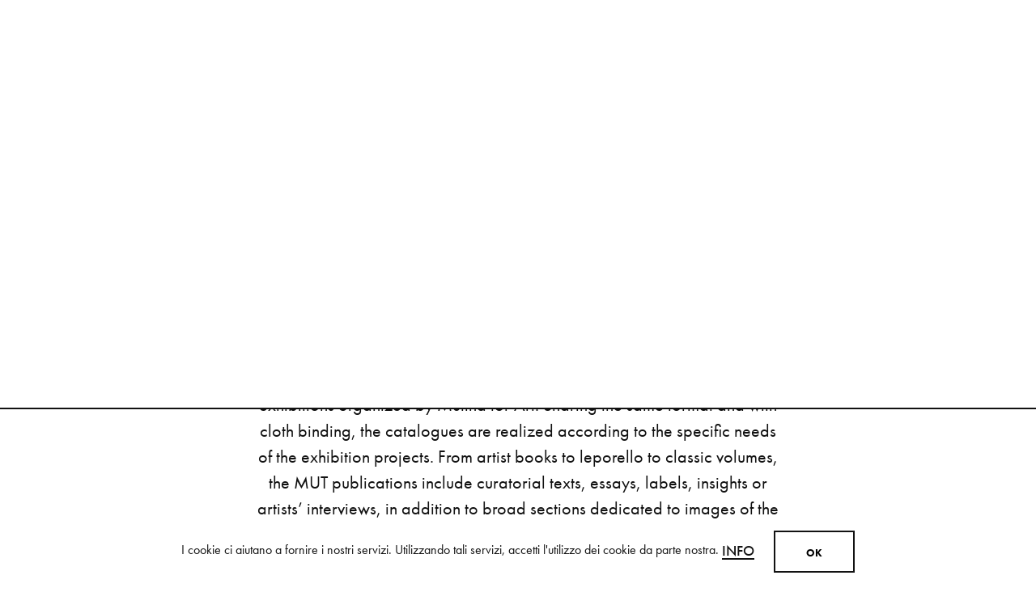

--- FILE ---
content_type: text/html; charset=utf-8
request_url: https://www.mutina.it/en/books
body_size: 16115
content:
<!DOCTYPE html><html xmlns="http://www.w3.org/1999/xhtml" lang="en" xml:lang="en" ng-app><head> <meta http-equiv="Content-Type" content="text/html; charset=utf-8" /> <meta http-equiv="X-UA-Compatible" content="IE=edge,chrome=1"> <title>Books | Online Shop | Mutina</title> <meta name="description" content="The Books section contains the publications that accompany the solo and group exhibitions realised by Mutina for Art."> <meta name="keywords" content=""> <meta name="robots" content="index,follow" /> <link rel="canonical" href="https://www.mutina.it/en/mutina-shop/books"> <link rel="alternate" href="https://www.mutina.it/en/mutina-shop/books" hreflang="en" /> <link rel="alternate" href="https://www.mutina.it/it/mutina-shop/books" hreflang="it" /> <meta property="og:locale" content="en_GB" /> <meta property="og:title" content="Books | Online Shop | Mutina" /> <meta property="og:description" content="The Books section contains the publications that accompany the solo and group exhibitions realised by Mutina for Art." /> <meta property="og:type" content="article" /> <meta property="og:url" content="https://www.mutina.it/en/mutina-shop/books" /> <meta name="viewport" content="width=device-width, initial-scale=1.0, maximum-scale=5.0, user-scalable=yes" /> <meta name="apple-mobile-web-app-title" content="Books | Online Shop | Mutina"> <meta name="apple-mobile-web-app-capable" content="yes"> <meta name="apple-mobile-web-app-status-bar-style" content="black-translucent"> <meta name="mobile-web-app-capable" content="yes"> <meta name="google-site-verification" content="KOkOsZeJ2pI-4-3kkE4fbdqwN8Qb-9Iy0CRyI4PVptY" /> <meta name="p:domain_verify" content="420e1553bbf68045af3a55a5707d384a"/> <link rel="preconnect" href="https://polyfill.io" /> <link rel='preconnect' href='https://www.googletagmanager.com' /> <link rel='preconnect' href='https://www.google-analytics.com' /><link rel="stylesheet" type="text/css" href="/min/css1717245498_2510161156495649.css" /> <link rel="shortcut icon" href="/favicon.ico" type="image/x-icon" /> <script> (function (d) {
var config = { kitId: 'tcl0ywe', scriptTimeout: 3000, async: true }, h = d.documentElement, t = setTimeout(function () { h.className = h.className.replace(/\bwf-loading\b/g, "") + " wf-inactive"; }, config.scriptTimeout), tk = d.createElement("script"), f = false, s = d.getElementsByTagName("script")[0], a; h.className += " wf-loading"; tk.src = 'https://use.typekit.net/' + config.kitId + '.js'; tk.async = true; tk.onload = tk.onreadystatechange = function () { a = this.readyState; if (f || a && a != "complete" && a != "loaded") return; f = true; clearTimeout(t); try { Typekit.load(config) } catch (e) { } }; s.parentNode.insertBefore(tk, s)
})(document); (function (w, d, s, l, i) { w[l] = w[l] || []; w[l].push({ 'gtm.start': new Date().getTime(), event: 'gtm.js' }); var f = d.getElementsByTagName(s)[0], j = d.createElement(s), dl = l != 'dataLayer' ? '&l=' + l : ''; j.async = true; j.src = 'https://www.googletagmanager.com/gtm.js?id=' + i + dl; f.parentNode.insertBefore(j, f);
})(window, document, 'script', 'dataLayer', 'GTM-K48VTT3');</script> <meta name="facebook-domain-verification" content="jr1fkpz9xpegvxbqz8epk69jyxl1tp" /></head><body> <noscript> <iframe src="https://www.googletagmanager.com/ns.html?id=GTM-K48VTT3"
height="0" width="0" style="display:none;visibility:hidden"></iframe> </noscript> <header class="header"> <div class="container--big"> <a class="nav__toggle"> <div class="nav__toggle-bg"></div> <svg class="nav__open"> <use xlink:href="#svg-open"></use> </svg> <svg class="nav__close"> <use xlink:href="#svg-close"></use> </svg> </a> <div class="header__logo"> <a href="/en/" data-transition="Mutina"> <img src="/assets/img/MUTINA_logo.svg" alt="mutina ceramics"> </a> </div> <div class="nav__reserved-area"> <button class="nav__login" aria-label="login" data-side-panel="login" data-url="/en/overview" data-islogged="0" data-splitting> <svg> <use xlink:href="#svg-reserved-area"></use> </svg> </button> </div> <div data-side-panel="samples" class="nav__counter" data-url="/en/basket"> <svg> <use xlink:href="#svg-bag"></use> </svg> <span data-shopcount></span> </div> <div class="header__wrapper"> <div class="header__search"> <form action="/en/site-search" method="get"> <input type="hidden" name="cat" value="generic" /> <input type="search" aria-label="Search" name="s" required placeholder="Search for anything" class="search-btn"> <svg class="header__search-btn"> <use xlink:href="#svg-search"></use> </svg> <a class="header__search-close"> <svg> <use xlink:href="#svg-close"></use> </svg> </a> </form> </div> <nav class="nav nav--secondary"> <ul> <li> <a href="#" class="primary-btn btn--split nav__parent" data-transition="Collections" data-splitting> Collections <svg> <use xlink:href="#svg-arrow-right"></use> </svg> </a> <div class="subnav"> <div class="container--big"> <a href="#" data-transition="Collections" class="subnav__mobile-back"> <svg> <use xlink:href="#svg-arrow-left"></use> </svg> <span>Collections</span> </a> <div class="subnav__wrapper subnav__wrapper subnav__wrapper--col-5"> <a href="/en/collection" class="secondary-btn" data-transition="Tiles"> <div class="subnav__item"> <div class="picture picture--animate loaded"> <img src="/media/immagini/6366_n_tiles.jpg" alt="Tiles"> </div> <div class="btn btn--inline-alt">Tiles</div> </div> </a> <a href="/en/wall-installations" class="secondary-btn" data-transition="Wall Installations"> <div class="subnav__item"> <div class="picture picture--animate loaded"> <img src="/media/immagini/6367_n_13712_t_Adagio_bianco_880_1.jpg" alt="Wall Installations"> </div> <div class="btn btn--inline-alt">Wall Installations</div> </div> </a> <a href="/en/3d-elements" class="secondary-btn" data-transition="Bricks"> <div class="subnav__item"> <div class="picture picture--animate loaded"> <img src="/media/immagini/6369_n_04112024_MUTINA_GROUPAGE_479_880.jpg" alt="Bricks"> </div> <div class="btn btn--inline-alt">Bricks</div> </div> </a> <a href="/en/accents/wood" class="secondary-btn" data-transition="Wood"> <div class="subnav__item"> <div class="picture picture--animate loaded"> <img src="/media/immagini/6368_n_04112024_MUTINA_RINGS_01_211_880.jpg" alt="Wood"> </div> <div class="btn btn--inline-alt">Wood</div> </div> </a> <a href="/en/accents/wood/accessories" class="secondary-btn" data-transition="Accessories"> <div class="subnav__item"> <div class="picture picture--animate loaded"> <img src="/media/immagini/6371_n_accessories.jpg" alt="Accessories"> </div> <div class="btn btn--inline-alt">Accessories</div> </div> </a> </div> </div> </div> </li> <li> <a href="/en/mutina-shop/editions" class="primary-btn btn--split " data-transition="EDITIONS" data-splitting> EDITIONS </a> </li> <li> <a href="#" class="primary-btn btn--split nav__parent" data-transition="Get inspired" data-splitting> Get inspired <svg> <use xlink:href="#svg-arrow-right"></use> </svg> </a> <div class="subnav"> <div class="container--big"> <a href="#" data-transition="Get inspired" class="subnav__mobile-back"> <svg> <use xlink:href="#svg-arrow-left"></use> </svg> <span>Get inspired</span> </a> <div class="subnav__wrapper subnav__wrapper subnav__wrapper--text"> <a href="/en/interiors" class="secondary-btn" data-transition="See all inspirations"> <div class="subnav__item"> <div class="picture picture--animate loaded"> <img src="/media/immagini/6372_n_interiors.jpg" alt="See all inspirations"> </div> <div class="box"> <h4 class="h4">Interiors</h4> <div class="text"> A design style to create original and distinctive interiors, by using all Mutina collections in a transversal way. </div> <div class="btn btn--inline-alt">See all inspirations</div> </div> </div> </a> <a href="/en/spaces" class="secondary-btn" data-transition="See all projects"> <div class="subnav__item"> <div class="picture picture--animate loaded"> <img src="/media/immagini/6373_n_in_use.jpg" alt="See all projects"> </div> <div class="box"> <h4 class="h4">In Use</h4> <div class="text"> A selection of public and private spaces, showrooms, hotels and dining: inspirational interiors with the use of Mutina collections as a common threads </div> <div class="btn btn--inline-alt">See all projects</div> </div> </div> </a> </div> </div> </div> </li> <li> <a href="/en/designers" class="primary-btn btn--split " data-transition="Designers" data-splitting> Designers </a> </li> <li> <a href="/en/journal" class="primary-btn btn--split " data-transition="JOURNAL" data-splitting> JOURNAL </a> </li> <li> <a href="/en/about-us" class="primary-btn btn--split " data-transition="ABOUT" data-splitting> ABOUT </a> </li> <li> <a href="/en/mutina-for-art" class="primary-btn btn--split " data-transition="MUTINA FOR ART" data-splitting> MUTINA FOR ART </a> </li> <li> <a href="/en/mutina-shop/shop" class="primary-btn btn--split " data-transition="SHOP" data-splitting> SHOP </a> </li> <li class="nav__icon"> <a href="/en/store-locator" class="nav__store-locator" data-transition="Store Locator"> <svg> <use xlink:href="#svg-store-locator"></use> </svg> <span>Store Locator</span> </a> </li> <li class="nav__mobile-hidden"> <button class="nav__search"> <svg> <use xlink:href="#svg-search"></use> </svg> </button> </li> <li class="nav__icon nav__icon--no-margin"> <a href="/en/lets-start-a-conversation" class="nav__contact" data-transition="Get In Touch"> <svg> <use xlink:href="#svg-phone"></use> </svg> <span>Get In Touch</span> </a> </li> <li class="nav__icon nav__icon--no-margin"> <button class="nav__login" aria-label="login" data-side-panel="login" data-url="/en/overview" data-islogged="0" data-splitting> <svg> <use xlink:href="#svg-reserved-area"></use> </svg> <span>Login</span> </button> </li> <li class="nav__samples"> <div data-side-panel="samples" data-url="/en/basket" class="nav__cart"> <svg> <use xlink:href="#svg-bag"></use> </svg> <span data-shopcount></span> </div> </li> <li class="nav__lang" data-lang> <a href="#">IT</a> <span>EN</span> </li> </ul> </nav> </div> </div> </header> <section class="anchors"> <div class="anchors__wrapper"></div> <div class="anchors__buttons"> <a href="/en/lets-start-a-conversation" class="anchors__button" data-transition="Get In Touch"> Get In Touch </a> <button class="anchors__button" data-samples=""> View all colors </button> </div> </section> <div class="page" data-barba="wrapper"> <div class="barba-container" data-barba="container"> <main class="main" data-current="TA" data-pagealturl="/it/mutina-shop/books"> <section class="cover cover--text-variant"> <div class="container--big"> <div class="box"> <h1 class="h1" data-splitting data-appear>Books</h1> <div class="text" data-appear> <p>The MUT Books section contains a selection of Mutina catalogues and some of the volumes dedicated to Mutina for Art exhibitions.</p> <p>The MUT publications are the books which accompany the solo and group exhibitions organized by Mutina for Art. Sharing the same format and with cloth binding, the catalogues are realized according to the specific needs of the exhibition projects. From artist books to leporello to classic volumes, the MUT publications include curatorial texts, essays, labels, insights or artists’ interviews, in addition to broad sections dedicated to images of the works, installation views and details.</p> <p><b>It is informed that orders received from December 18th to January 6th, 2025, will be processed starting from January 7th, 2025, due to the Christmas holidays.</b></p> </div> </div> </div></section><section class="filters filters--centered-search"> <div class="container--big"> <div class="filters__wrapper"> <ul class="toggle-search"> <li><a href="/en/mutina-shop/shop" onclick="dataLayer.push({ ecommerce: null }); try { dataLayer.push(typeof listObj !== 'undefined' ? listObj : null); } catch(e) {}" class="fast-transition ">Mutina Shop</a></li> <li><a href="/en/mutina-shop/tiles-samples" onclick="dataLayer.push({ ecommerce: null }); try { dataLayer.push(typeof listObj !== 'undefined' ? listObj : null); } catch(e) {}" class="fast-transition ">Tiles Samples</a></li> <li><a href="/en/mutina-shop/3d-elements-samples" onclick="dataLayer.push({ ecommerce: null }); try { dataLayer.push(typeof listObj !== 'undefined' ? listObj : null); } catch(e) {}" class="fast-transition ">Bricks Samples</a></li> <li><a href="/en/mutina-shop/wood-metal-shop" onclick="dataLayer.push({ ecommerce: null }); try { dataLayer.push(typeof listObj !== 'undefined' ? listObj : null); } catch(e) {}" class="fast-transition ">Wood &amp; Metal</a></li> <li><a href="/en/mutina-shop/wall-installations-shop" onclick="dataLayer.push({ ecommerce: null }); try { dataLayer.push(typeof listObj !== 'undefined' ? listObj : null); } catch(e) {}" class="fast-transition ">Wall Installations</a></li> <li><a href="/en/mutina-shop/paints-samples" onclick="dataLayer.push({ ecommerce: null }); try { dataLayer.push(typeof listObj !== 'undefined' ? listObj : null); } catch(e) {}" class="fast-transition ">Paints Samples</a></li> <li><a href="/en/mutina-shop/furniture" onclick="dataLayer.push({ ecommerce: null }); try { dataLayer.push(typeof listObj !== 'undefined' ? listObj : null); } catch(e) {}" class="fast-transition ">Furniture</a></li> <li><a href="/en/mutina-shop/books" onclick="dataLayer.push({ ecommerce: null }); try { dataLayer.push(typeof listObj !== 'undefined' ? listObj : null); } catch(e) {}" class="fast-transition active">Books</a></li> <li><a href="/en/mutina-shop" onclick="dataLayer.push({ ecommerce: null }); try { dataLayer.push(typeof listObj !== 'undefined' ? listObj : null); } catch(e) {}" class="fast-transition ">Gifts</a></li> </ul> </div> </div></section><section class="archive--grid"> <div class="container--big"> <div class="listing listing--grid-3"> <script data-products> function dataLayerSend(element) { //console.log(element.dataset.obj);
dataLayer.push({ ecommerce: null }); dataLayer.push(JSON.parse(element.dataset.obj)); } </script> <div class="listing-item"> <div class="sample-item"> <a href="/en/mutina-shop/books/mut-2" class="picture picture--animate picture--square" id="picture-item" onclick="dataLayerSend(this)" data-obj='{"event":"view_item","ecommerce":{"currency":"EUR","value":39.0,"items":{"item_id":9012,"item_name":"MUT 2","discount":0,"item_category":"Books","item_list_id":9012,"item_list_name":"MUT 2","price":39.0,"quantity":1}}}'> <div class="picture__container"> <img data-load="/media/immagini/7596_n_MUT2_Cover.jpg" alt="MUT 2"> </div> </a> <div class="box"> <h5 class="h5">Books</h5> <div class="info"> <div class="text">MUT 2</div> <div class="prize">€ 39</div> </div> <div class="cta"> <a href="/en/mutina-shop/books/mut-2" class="btn--inline-alt" data-transition="MUT 2">Discover more</a> <div class="btn--inline-alt" data-shopadd="9012" data-layer='{"event":"add_to_cart","ecommerce":{"currency":"EUR","value":39.0,"items":{"item_id":9012,"item_name":"MUT 2","discount":0,"item_category":"Books","item_list_id":9012,"item_list_name":"MUT 2","price":39.0,"quantity":1}}}'>Add to cart</div> </div> </div> </div> </div> <script data-products> function dataLayerSend(element) { //console.log(element.dataset.obj);
dataLayer.push({ ecommerce: null }); dataLayer.push(JSON.parse(element.dataset.obj)); } </script> <div class="listing-item"> <div class="sample-item"> <a href="/en/mutina-shop/books/mut-4" class="picture picture--animate picture--square" id="picture-item" onclick="dataLayerSend(this)" data-obj='{"event":"view_item","ecommerce":{"currency":"EUR","value":39.0,"items":{"item_id":9013,"item_name":"MUT 4","discount":0,"item_category":"Books","item_list_id":9013,"item_list_name":"MUT 4","price":39.0,"quantity":1}}}'> <div class="picture__container"> <img data-load="/media/immagini/7597_n_MUT4_Cover.jpg" alt="MUT 4"> </div> </a> <div class="box"> <h5 class="h5">Books</h5> <div class="info"> <div class="text">MUT 4</div> <div class="prize">€ 39</div> </div> <div class="cta"> <a href="/en/mutina-shop/books/mut-4" class="btn--inline-alt" data-transition="MUT 4">Discover more</a> <div class="btn--inline-alt" data-shopadd="9013" data-layer='{"event":"add_to_cart","ecommerce":{"currency":"EUR","value":39.0,"items":{"item_id":9013,"item_name":"MUT 4","discount":0,"item_category":"Books","item_list_id":9013,"item_list_name":"MUT 4","price":39.0,"quantity":1}}}'>Add to cart</div> </div> </div> </div> </div> <script data-products> function dataLayerSend(element) { //console.log(element.dataset.obj);
dataLayer.push({ ecommerce: null }); dataLayer.push(JSON.parse(element.dataset.obj)); } </script> <div class="listing-item"> <div class="sample-item"> <a href="/en/mutina-shop/books/mut-5" class="picture picture--animate picture--square" id="picture-item" onclick="dataLayerSend(this)" data-obj='{"event":"view_item","ecommerce":{"currency":"EUR","value":39.0,"items":{"item_id":9014,"item_name":"MUT 5","discount":0,"item_category":"Books","item_list_id":9014,"item_list_name":"MUT 5","price":39.0,"quantity":1}}}'> <div class="picture__container"> <img data-load="/media/immagini/7598_n_MUT5_Cover.jpg" alt="MUT 5"> </div> </a> <div class="box"> <h5 class="h5">Books</h5> <div class="info"> <div class="text">MUT 5</div> <div class="prize">€ 39</div> </div> <div class="cta"> <a href="/en/mutina-shop/books/mut-5" class="btn--inline-alt" data-transition="MUT 5">Discover more</a> <div class="btn--inline-alt" data-shopadd="9014" data-layer='{"event":"add_to_cart","ecommerce":{"currency":"EUR","value":39.0,"items":{"item_id":9014,"item_name":"MUT 5","discount":0,"item_category":"Books","item_list_id":9014,"item_list_name":"MUT 5","price":39.0,"quantity":1}}}'>Add to cart</div> </div> </div> </div> </div> <script data-products> function dataLayerSend(element) { //console.log(element.dataset.obj);
dataLayer.push({ ecommerce: null }); dataLayer.push(JSON.parse(element.dataset.obj)); } </script> <div class="listing-item"> <div class="sample-item"> <a href="/en/mutina-shop/books/mut-6" class="picture picture--animate picture--square" id="picture-item" onclick="dataLayerSend(this)" data-obj='{"event":"view_item","ecommerce":{"currency":"EUR","value":39.0,"items":{"item_id":9015,"item_name":"MUT 6","discount":0,"item_category":"Books","item_list_id":9015,"item_list_name":"MUT 6","price":39.0,"quantity":1}}}'> <div class="picture__container"> <img data-load="/media/immagini/7599_n_MUT6_HR.jpg" alt="MUT 6"> </div> </a> <div class="box"> <h5 class="h5">Books</h5> <div class="info"> <div class="text">MUT 6</div> <div class="prize">€ 39</div> </div> <div class="cta"> <a href="/en/mutina-shop/books/mut-6" class="btn--inline-alt" data-transition="MUT 6">Discover more</a> <div class="btn--inline-alt" data-shopadd="9015" data-layer='{"event":"add_to_cart","ecommerce":{"currency":"EUR","value":39.0,"items":{"item_id":9015,"item_name":"MUT 6","discount":0,"item_category":"Books","item_list_id":9015,"item_list_name":"MUT 6","price":39.0,"quantity":1}}}'>Add to cart</div> </div> </div> </div> </div> <script data-products> function dataLayerSend(element) { //console.log(element.dataset.obj);
dataLayer.push({ ecommerce: null }); dataLayer.push(JSON.parse(element.dataset.obj)); } </script> <div class="listing-item"> <div class="sample-item"> <a href="/en/mutina-shop/books/mut-7" class="picture picture--animate picture--square" id="picture-item" onclick="dataLayerSend(this)" data-obj='{"event":"view_item","ecommerce":{"currency":"EUR","value":39.0,"items":{"item_id":10196,"item_name":"MUT 7","discount":0,"item_category":"Books","item_list_id":10196,"item_list_name":"MUT 7","price":39.0,"quantity":1}}}'> <div class="picture__container"> <img data-load="/media/immagini/8894_n_bouroullec_book_004_Copertina.jpg" alt="MUT 7"> </div> </a> <div class="box"> <h5 class="h5">Books</h5> <div class="info"> <div class="text">MUT 7</div> <div class="prize">€ 39</div> </div> <div class="cta"> <a href="/en/mutina-shop/books/mut-7" class="btn--inline-alt" data-transition="MUT 7">Discover more</a> <div class="product--sold-out">SOLD OUT</div> </div> </div> </div> </div> <script data-products> function dataLayerSend(element) { //console.log(element.dataset.obj);
dataLayer.push({ ecommerce: null }); dataLayer.push(JSON.parse(element.dataset.obj)); } </script> <div class="listing-item"> <div class="sample-item"> <a href="/en/mutina-shop/books/mut-8" class="picture picture--animate picture--square" id="picture-item" onclick="dataLayerSend(this)" data-obj='{"event":"view_item","ecommerce":{"currency":"EUR","value":39.0,"items":{"item_id":11637,"item_name":"MUT 8","discount":0,"item_category":"Books","item_list_id":11637,"item_list_name":"MUT 8","price":39.0,"quantity":1}}}'> <div class="picture__container"> <img data-load="/media/immagini/10660_n_silke_otto_knapp_025_2_1000_1_1.jpg" alt="MUT 8"> </div> </a> <div class="box"> <h5 class="h5">Books</h5> <div class="info"> <div class="text">MUT 8</div> <div class="prize">€ 39</div> </div> <div class="cta"> <a href="/en/mutina-shop/books/mut-8" class="btn--inline-alt" data-transition="MUT 8">Discover more</a> <div class="btn--inline-alt" data-shopadd="11637" data-layer='{"event":"add_to_cart","ecommerce":{"currency":"EUR","value":39.0,"items":{"item_id":11637,"item_name":"MUT 8","discount":0,"item_category":"Books","item_list_id":11637,"item_list_name":"MUT 8","price":39.0,"quantity":1}}}'>Add to cart</div> </div> </div> </div> </div> <script data-products> function dataLayerSend(element) { //console.log(element.dataset.obj);
dataLayer.push({ ecommerce: null }); dataLayer.push(JSON.parse(element.dataset.obj)); } </script> <div class="listing-item"> <div class="sample-item"> <a href="/en/mutina-shop/books/mut-9" class="picture picture--animate picture--square" id="picture-item" onclick="dataLayerSend(this)" data-obj='{"event":"view_item","ecommerce":{"currency":"EUR","value":39.0,"items":{"item_id":13587,"item_name":"MUT 9","discount":0,"item_category":"Books","item_list_id":13587,"item_list_name":"MUT 9","price":39.0,"quantity":1}}}'> <div class="picture__container"> <img data-load="/media/immagini/12547_n_1.jpg" alt="MUT 9"> </div> </a> <div class="box"> <h5 class="h5">Books</h5> <div class="info"> <div class="text">MUT 9</div> <div class="prize">€ 39</div> </div> <div class="cta"> <a href="/en/mutina-shop/books/mut-9" class="btn--inline-alt" data-transition="MUT 9">Discover more</a> <div class="btn--inline-alt" data-shopadd="13587" data-layer='{"event":"add_to_cart","ecommerce":{"currency":"EUR","value":39.0,"items":{"item_id":13587,"item_name":"MUT 9","discount":0,"item_category":"Books","item_list_id":13587,"item_list_name":"MUT 9","price":39.0,"quantity":1}}}'>Add to cart</div> </div> </div> </div> </div> <script data-products> function dataLayerSend(element) { //console.log(element.dataset.obj);
dataLayer.push({ ecommerce: null }); dataLayer.push(JSON.parse(element.dataset.obj)); } </script> <div class="listing-item"> <div class="sample-item"> <a href="/en/mutina-shop/books/mut-10" class="picture picture--animate picture--square" id="picture-item" onclick="dataLayerSend(this)" data-obj='{"event":"view_item","ecommerce":{"currency":"EUR","value":39.0,"items":{"item_id":15097,"item_name":"MUT 10","discount":0,"item_category":"Books","item_list_id":15097,"item_list_name":"MUT 10","price":39.0,"quantity":1}}}'> <div class="picture__container"> <img data-load="/media/immagini/14521_n_mut_10_cover-0865_1000.jpg" alt="MUT 10"> </div> </a> <div class="box"> <h5 class="h5">Books</h5> <div class="info"> <div class="text">MUT 10</div> <div class="prize">€ 39</div> </div> <div class="cta"> <a href="/en/mutina-shop/books/mut-10" class="btn--inline-alt" data-transition="MUT 10">Discover more</a> <div class="btn--inline-alt" data-shopadd="15097" data-layer='{"event":"add_to_cart","ecommerce":{"currency":"EUR","value":39.0,"items":{"item_id":15097,"item_name":"MUT 10","discount":0,"item_category":"Books","item_list_id":15097,"item_list_name":"MUT 10","price":39.0,"quantity":1}}}'>Add to cart</div> </div> </div> </div> </div> </div> </div></section><script data-products> let listObj = {}; listObj = {"event":"view_item_list","ecommerce":{"item_list_name":{}}}; //console.log(listObj)
dataLayer.push({ ecommerce: null }); dataLayer.push({ event: "view_item_list", ecommerce: { item_list_name: 'Books' } }); </script> </main><footer class="footer"> <div class="container--big"> <div class="footer__primary"> <div class="footer__nav"> <div class="footer__item footer__item--logo"> <a href="/en/" aria-label="Mutina logo"> <img src="/assets/img/logo-compact.svg" alt="Mutina Logo"/> </a> </div> <div class="footer__item"> <h5 class="h5">Company</h5> <ul> <li><a href="/en/about-us">About</a></li> <li><a href="/en/casa-mutina-milano">Casa Mutina Milano</a></li> <li><a href="/en/casa-mutina-modena">Casa Mutina Modena</a></li> <li><a href="/en/lets-start-a-conversation" data-transition="Contacts">Contacts</a></li> </ul> </div> <div class="footer__item"> <h5 class="h5">Info</h5> <ul> <li><a href="/en/general-conditions">General Sales Conditions</a></li> <li><a data-side-panel="login" data-url="/en/overview">Downloads</a></li> <li><a href="https://vimeo.com/mutina" target="_blank">Video</a></li> <li><a data-side-panel="login" data-url="/en/overview">Press</a></li> </ul> </div> <div class="footer__item"> <h5 class="h5">Language</h5> <ul>
<li> <a href="/en/mutina-shop/books" data-barba-prevent> English </a> </li> <li> <a href="/it/mutina-shop/books" data-barba-prevent> Italiano </a> </li> </ul> </div> </div> <div class="footer__newsletter"> <div class="footer__newsletter-top"> <h5 class="h5">Want to stay up to date?</h5> <form class="newsletter-form" action="/en/subscribe-our-newsletter" method="get" data-submithandler="none"> <div class="form"> <input type="email" aria-label="email" autocomplete="email" name="Email" data-validate="require email" placeholder="Your email address"> <button type="submit">Subscribe</button> </div> </form> </div> <div class="footer__social"> <h5 class="h5">Follow us</h5> <ul> <li> <a href="https://www.instagram.com/mutinaceramics/"> <svg> <use xlink:href="#svg-ig"></use> </svg> </a>
</li> <li> <a href="https://it-it.facebook.com/mutinaceramics/"> <svg> <use xlink:href="#svg-fb"></use> </svg> </a>
</li> <li> <a href="https://it.linkedin.com/company/mutina"> <svg> <use xlink:href="#svg-linkedin"></use> </svg> </a>
</li> </ul> </div> </div> </div> <div class="footer__secondary"> <div class="footer__copyright"> &#169; 2025 Mutina S.p.a. - VAT 00336880364 </div> <div class="footer__privacy"> <ul> <li><a href="/en/informativa-sulla-privacy" data-transition="Privacy">Privacy</a></li> <li><a href="/en/cookie-policy" data-transition="Cookie">Cookie</a></li> <li><a href="/en/sitemap" data-transition="Sitemap">Sitemap</a></li> </ul> </div> <div class="footer__credits"> <a href="https://www.websolute.com" title="Credits" target="_blank"> Credits
</a> </div> </div> </div></footer> </div> </div> <div class="back-to-top" data-back-to-top> <svg class="ico"><use xlink:href="#svg-arrow-left"></use></svg> </div> <div class="transition"> <div class="transition__line"></div> <div class="transition__text"> <div class="box box--front"> <div class="text"></div> </div> <div class="box box--back"> <div class="text"></div> </div> </div> <div class="logo__wrapper"> <svg viewBox="0 0 110 121.7"> <rect class="logo__square-primary" x="24.3" y="79.1" width="48.9" height="42.6" /> <rect class="logo__square-secondary" x="62.4" y="0.7" width="47.5" height="42.6" /> <path class="logo__char-m" d="M54.3,0H54H38.3l-9.8,28.9L18.5,0H2.7v0.8h0.5C6,0.8,7.9,1,8.9,1.5C10.3,2.3,11,4,11,6.5v17.9 c0,4.6-0.6,7.7-1.7,9.1C8,35,5.8,35.8,2.7,35.8v0.8h18v-0.8c-3.7,0-6.1-1-7.4-3c-0.9-1.5-1.4-4.3-1.4-8.4V1.1h1.5l12.3,35.5h1 l12-35.5h1.5v28.4c0,2.4-0.5,4.1-1.4,5c-1.2,0.9-3.1,1.3-5.8,1.3v0.8h21.3v-0.8c-3.1,0-5.1-0.3-6.1-0.9c-1.5-0.8-2.2-2.6-2.2-5.4 V7.1c0-2.8,0.7-4.6,2.2-5.4c1-0.6,3.1-0.9,6.1-0.9c0.2,0,0.4,0,0.6,0V0H54.3z" /> <path class="logo__char-u" d="M82.2,0v0.8c1.5,0,2.7,0.2,3.7,0.5c2.9,1,4.4,3.4,4.4,7.2v15c0,4.5-0.8,7.8-2.5,9.9c-1.9,2.4-4.9,3.5-9.2,3.5 c-3.9,0-6.6-0.9-8.1-2.6c-1.4-1.7-2.2-4.5-2.2-8.5V7c0-2.8,0.7-4.6,2.2-5.4c1-0.6,3.1-0.9,6.1-0.9V0H54.9v0.8c2.6,0,4.4,0.3,5.3,0.8 c1.5,0.8,2.3,2.6,2.3,5.4v16c0,3.3,0.1,5.6,0.4,6.8c0.8,3.2,3,5.5,6.8,6.8c2.3,0.8,5,1.2,8.1,1.2c4.8,0,8.2-1.2,10.4-3.5 c2.2-2.3,3.3-6.1,3.3-11.3V8.7c0-5.3,2.5-7.9,7.4-7.9V0H82.2z" /> <path class="logo__char-t" d="M25.3,72.1c0,2.8,0.7,4.6,2.2,5.5c1,0.6,3.1,0.8,6.2,0.8v0.8H11.1v-0.8c3.1,0,5.2-0.3,6.2-0.9 c1.5-0.8,2.3-2.6,2.3-5.4V43.4h-1.8c-3.6,0-6.5,1.6-8.6,4.8c-1.3,2-2.7,5.2-4,9.8H4.4l0.4-15.4h35.4L40.6,58h-0.8 c-1.4-4.6-2.7-7.9-4-9.9c-2.1-3.2-5-4.7-8.7-4.7h-1.7L25.3,72.1L25.3,72.1z" /> <path class="logo__char-i" d="M58.3,77.5c-1.5-0.9-2.3-2.7-2.3-5.4V49.6c0-2.8,0.7-4.6,2.2-5.4c0.9-0.6,2.9-0.9,5.7-0.9v-0.7H41.8v0.8 c3.1,0,5.2,0.3,6.2,0.8c1.5,0.8,2.3,2.6,2.3,5.4v22.5c0,2.8-0.8,4.6-2.3,5.4c-1,0.6-3.1,0.9-6.2,0.9v0.8h22.1v-0.8 C61.2,78.4,59.3,78.1,58.3,77.5z" /> <path class="logo__char-n" d="M92.8,42.6v0.8c3.2,0,5.5,0.7,6.7,2.2c1.1,1.3,1.6,3.7,1.6,7.1V72L75.4,42.6h-11h-0.2h-0.3v0.7 c0.2,0,0.3,0,0.4,0h0.4c3.1,0,5.5,1.1,7.3,3.2V69h0.1c0,3.1-0.5,5.4-1.6,6.9c-1.2,1.6-3.3,2.5-6.2,2.5c-0.2,0-0.3,0-0.4,0v0.8h0.3 h0.2H81v-0.8c-3,0-5.2-0.8-6.4-2.4c-1.1-1.4-1.6-3.7-1.6-7V47.7l28,32.1h0.9V52.7c0-3.2,0.5-5.5,1.6-6.9c1.2-1.6,3.3-2.4,6.3-2.4 v-0.8H92.8z" /> <g class="logo__group-a"> <path class="logo__char-a" d="M45.4,120.9c-2.2,0-3.9-0.3-4.9-0.9c-1.1-0.7-2.3-2.4-3.4-5.2L24.6,84.3h-1.4l-10.3,26c-0.6,1.5-1.4,3-2.4,4.6 c-2.7,4-6.1,6-10.4,6v0.8h20.8l-0.2-0.8c-5.4,0-8.1-1.8-8.1-5.3l0.3-2c0.2-1,0.5-1.8,0.8-2.6l0.8-2h14.4l2.8,7.1 c0.2,0.7,0.4,1.2,0.4,1.4l0.2,1c0,1.3-1.1,2-3.3,2.3c-0.4,0-2,0.1-4.6,0.1v0.8h22.1v-0.8H45.4z M14.7,108.2l6.9-17.4l6.8,17.4H14.7 z" /> <path class="logo__char-r" d="M31.3,87.7c1.5,0,2.7-1.2,2.7-2.7s-1.2-2.7-2.7-2.7s-2.7,1.2-2.7,2.7C28.6,86.5,29.8,87.7,31.3,87.7z M31.3,82.8c1.2,0,2.2,1,2.2,2.2s-1,2.2-2.2,2.2s-2.2-1-2.2-2.2C29.1,83.7,30.1,82.8,31.3,82.8z" /> <path class="logo__char-r2" d="M30.7,85.3h0.7l0.5,1.2h0.6L32,85.2c0.1-0.1,0.5-0.2,0.5-0.8c0-0.9-0.9-0.9-1.1-0.9h-1.3v2.9h0.6V85.3z M30.7,84h0.7c0.4,0,0.5,0.2,0.5,0.4c0,0.4-0.3,0.4-0.5,0.4h-0.6V84H30.7z" /> </g> </svg> </div></div><div class="side-panel"> <div class="side-panel__header"> <svg class="side-panel__close"> <use xlink:href="#svg-close"></use> </svg> </div> <div class="side-panel__content"> <div class="side-panel__primary"> <div class="side-panel__list"> <div class="side-panel__void"> <div class="box"> <h4 class="h4">There are no elements.</h4> </div> </div> </div> <div class="side-panel__choices"> <div class="side-panel__title"> To better serve your needs, please fill the form below </div> <form id="form-getintouch" method="post" action="/WS/wsUsers.asmx/GetInTouch" data-submithandler="submitGetInTouch" autocomplete="off" novalidate> <div class="side-panel__questions"> <div class="side-panel__item small-select"> <span>I&#39;m a/an</span> <select name="Professione" data-select data-validate="require"> <option value="">Choose</option> <option value="206">Architect / Interior designer</option> <option value="207">General Contractor</option> <option value="208">Retailer</option> <option value="216">Press</option> <option value="209">Private</option> </select> </div> <div class="side-panel__item small-select"> <span>Who operates in</span> <select name="Nazione" data-select="search" data-validate="require"> <option value="" selected>Choose</option> <option value="1">Afghanistan</option> <option value="240">Aland Islands</option> <option value="2">Albania</option> <option value="3">Algeria</option> <option value="190">American Samoa</option> <option value="237">Andorra</option> <option value="4">Angola</option> <option value="5">Anguilla</option> <option value="251">Antarctic</option> <option value="6">Antigua and Barbuda</option> <option value="9">Argentina</option> <option value="10">Armenia</option> <option value="11">Aruba</option> <option value="12">Australia</option> <option value="13">Austria</option> <option value="14">Azerbaijan</option> <option value="15">Bahamas</option> <option value="16">Bahrain</option> <option value="17">Bangladesh</option> <option value="18">Barbados</option> <option value="24">Belarus</option> <option value="19">Belgium</option> <option value="20">Belize</option> <option value="21">Benin</option> <option value="22">Bermuda</option> <option value="23">Bhutan</option> <option value="26">Bolivia</option> <option value="27">Bosnia-Herzeg.</option> <option value="28">Botswana</option> <option value="29">Bouvet Island</option> <option value="30">Brazil</option> <option value="215">British Indian Ocean Territory</option> <option value="31">Brunei Darussalam</option> <option value="32">Bulgaria</option> <option value="33">Burkina Faso</option> <option value="34">Burundi</option> <option value="35">Cambodia</option> <option value="36">Cameroon</option> <option value="37">Canada</option> <option value="38">Cape Verde</option> <option value="103">Cayman Islands</option> <option value="177">Centr. African Rep.</option> <option value="39">Chad</option> <option value="40">Chile</option> <option value="41">China</option> <option value="100">Christmas Island</option> <option value="44">Cocos (Keeling) Islands</option> <option value="45">Colombia</option> <option value="46">Comoros</option> <option value="47">Congo</option> <option value="241">Congo, Dem. Rep.</option> <option value="104">Cook Islands</option> <option value="52">Costa Rica</option> <option value="51">Cote d&#39;Ivoire</option> <option value="53">Croatia</option> <option value="54">Cuba</option> <option value="42">Cyprus</option> <option value="176">Czech Republic</option> <option value="55">Denmark</option> <option value="56">Djibouti</option> <option value="57">Dominica</option> <option value="179">Dominican Republic</option> <option value="61">Ecuador</option> <option value="58">Egypt</option> <option value="59">El Salvador</option> <option value="87">Equatorial Guinea</option> <option value="62">Eritrea</option> <option value="63">Estonia</option> <option value="64">Ethiopia</option> <option value="138">Falkland Islands (Malvinas)</option> <option value="105">Faroe Islands</option> <option value="106">Fiji</option> <option value="66">Finland</option> <option value="67">France</option> <option value="82">French Guiana</option> <option value="171">French Polynesia</option> <option value="249">French South. Territ.</option> <option value="68">Gabon</option> <option value="69">Gambia</option> <option value="70">Georgia</option> <option value="72">Germany</option> <option value="73">Ghana</option> <option value="76">Gibraltar</option> <option value="79">Greece</option> <option value="80">Greenland</option> <option value="78">Grenada</option> <option value="81">Guadeloupe</option> <option value="83">Guam</option> <option value="84">Guatemala</option> <option value="243">Guernsey</option> <option value="85">Guinea</option> <option value="86">Guinea-Bissau</option> <option value="88">Guyana</option> <option value="89">Haiti</option> <option value="107">Heard and McDonald Is.</option> <option value="90">Honduras</option> <option value="91">Hong Kong SAR</option> <option value="92">Hungary</option> <option value="99">Iceland</option> <option value="93">India</option> <option value="94">Indonesia</option> <option value="97">Iran</option> <option value="96">Iraq</option> <option value="98">Ireland</option> <option value="244">Isle of Man</option> <option value="113">Israel</option> <option value="114">Italy</option> <option value="74">Jamaica</option> <option value="75">Japan</option> <option value="245">Jersey</option> <option value="77">Jordan</option> <option value="115">Kazakhstan</option> <option value="116">Kenya</option> <option value="118">Kiribati</option> <option value="49">Korea, North</option> <option value="50">Korea, South</option> <option value="119">Kosovo</option> <option value="120">Kuwait</option> <option value="117">Kyrgyzstan</option> <option value="121">Laos</option> <option value="123">Latvia</option> <option value="124">Lebanon</option> <option value="122">Lesotho</option> <option value="125">Liberia</option> <option value="126">Libya</option> <option value="127">Liechtenstein</option> <option value="128">Lithuania</option> <option value="129">Luxembourg</option> <option value="130">Macao</option> <option value="131">Macedonia</option> <option value="132">Madagascar</option> <option value="133">Malawi</option> <option value="134">Malaysia</option> <option value="135">Maldives</option> <option value="136">Mali</option> <option value="137">Malta</option> <option value="108">Marshall Islands</option> <option value="141">Martinique</option> <option value="143">Mauritania</option> <option value="142">Mauritius</option> <option value="144">Mayotte</option> <option value="145">Mexico</option> <option value="146">Micronesia</option> <option value="147">Moldova</option> <option value="148">Monaco</option> <option value="149">Mongolia</option> <option value="246">Montenegro</option> <option value="150">Montserrat</option> <option value="140">Morocco</option> <option value="151">Mozambique</option> <option value="25">Myanmar</option> <option value="152">Namibia</option> <option value="153">Nauru</option> <option value="154">Nepal</option> <option value="163">Netherlands</option> <option value="7">Netherlands Antilles</option> <option value="160">New Caledonia</option> <option value="161">New Zealand</option> <option value="155">Nicaragua</option> <option value="156">Niger</option> <option value="157">Nigeria</option> <option value="158">Niue</option> <option value="101">Norfolk Island</option> <option value="139">Northern Mariana Islands</option> <option value="159">Norway</option> <option value="162">Oman</option> <option value="164">Pakistan</option> <option value="165">Palau</option> <option value="247">Palestinian Territory</option> <option value="166">Panama</option> <option value="167">Papua New Guinea</option> <option value="168">Paraguay</option> <option value="169">Peru</option> <option value="65">Philippines</option> <option value="170">Pitcairn</option> <option value="172">Poland</option> <option value="173">Portugal</option> <option value="174">Puerto Rico</option> <option value="175">Qatar</option> <option value="180">Reunion</option> <option value="181">Romania</option> <option value="182">Russian Federation</option> <option value="183">Rwanda</option> <option value="185">Saint Kitts and Nevis</option> <option value="186">Saint Lucia</option> <option value="187">Saint Pierre and Miquelon</option> <option value="188">Saint Vincent and the Grenadines</option> <option value="189">Samoa</option> <option value="178">San Marino</option> <option value="192">Sao Tome and Principe</option> <option value="8">Saudi Arabia</option> <option value="193">Senegal</option> <option value="248">Serbia</option> <option value="195">Seychelles</option> <option value="196">Sierra Leone</option> <option value="197">Singapore</option> <option value="199">Slovakia</option> <option value="200">Slovenia</option> <option value="109">Solomon Islands</option> <option value="201">Somalia</option> <option value="205">South Africa</option> <option value="71">South Georgia/the S. Sandwich Is.</option> <option value="202">Spain</option> <option value="203">Sri Lanka</option> <option value="191">St Helena</option> <option value="206">Sudan</option> <option value="207">Suriname</option> <option value="110">Svalbard and Jan Mayen</option> <option value="210">Swaziland</option> <option value="208">Sweden</option> <option value="209">Switzerland</option> <option value="198">Syria</option> <option value="212">Taiwan Region</option> <option value="214">Tajikistan</option> <option value="213">Tanzania</option> <option value="211">Thailand</option> <option value="216">Timor Est</option> <option value="250">Timor-Leste</option> <option value="217">Togo</option> <option value="218">Tokelau</option> <option value="219">Tonga</option> <option value="220">Trinidad and Tobago</option> <option value="221">Tunisia</option> <option value="222">Turkey</option> <option value="223">Turkmenistan</option> <option value="224">Turks and Caicos Islands</option> <option value="225">Tuvalu</option> <option value="227">Uganda</option> <option value="226">Ukraine</option> <option value="60">United Arab Emirates</option> <option value="95">United Kingdom</option> <option value="204">United States</option> <option value="228">Uruguay</option> <option value="102">US Minor Outlying Islands</option> <option value="229">Uzbekistan</option> <option value="230">Vanuatu</option> <option value="43">Vatican City State</option> <option value="231">Venezuela</option> <option value="232">Vietnam</option> <option value="112">Virgin Islands UK</option> <option value="111">Virgin Islands US</option> <option value="233">Wallis and Futuna</option> <option value="184">Western Sahara</option> <option value="234">Yemen</option> <option value="235">Zambia</option> <option value="236">Zimbabwe</option> </select> </div> <div class="side-panel__item small-select"> <span>Interested in</span> <select name="Interesse" data-select data-validate="require"> <option value="">Choose</option> <option value="212" selected>General enquiries</option> <option value="218" >Consulting services</option> <option value="219" >3D cad library</option> <option value="220" >3D cad library HR</option> <option value="235" >Catalogues</option> <option value="214" >Press informations</option> <option value="319" >Product Certifications</option> </select> </div> </div> <div class="cta cta--results"> <button type="submit" class="btn btn--primary" data-splitting>Get In Touch</button> </div> </form> </div> </div> <div class="side-panel__secondary"> <div class="side-panel__results"> </div> </div> <div class="side-panel__login"> <div class="side-panel__form"> <h2> Login </h2> <form class="form contact-form" method="post" action="/ws/wsUsers.asmx/Login" data-callbackhandler="callbackLogin" data-reloadurl=""> <div class="form-row"> <div class=""> <div class="form-group"> <label for="Email">Email *</label> <input type="text" class="form-control" data-validate=" require email" placeholder="Email *" name="Email" value="" > </div> </div> </div> <div class="form-row"> <div class=""> <div class="form-group"> <label for="Password">Password</label> <input id="Password" type="password" class="form-control" placeholder="Password" name="Password" value="" data-validate=""> </div> </div> </div> <div class="form-row"> <div class="cta"> <button type="submit" data-splitting class="btn btn--primary cl--white btn--full cta--login">Sign In</button> </div> <div class="form-results"></div> </div> </form> <div class="recovery"> <h4>Forgot your password?</h4> <div class="btn btn--inline-alt cta--recover">Recover password</div> </div> <div class="register"> <h4>Don&#39;t have an account?</h4> <a class="btn btn--inline-alt panel-close-leave" data-origin="panel" href="/en/create-an-account" data-transition="Register"> Create one </a> </div> </div> </div> <div class="side-panel__recover"> <div class="side-panel__form"> <h2>Recover your password</h2> <h5>Recover your Lost your password? Please enter your emaul address. <br /> You will receive a link to create a new password via email.</h5> <form class="form contact-form" method="post" action="/ws/wsUsers.asmx/RetrievePassword" autocomplete="off"> <div class="form-row"> <div class=""> <div class="form-group"> <label for="Email">Email *</label> <input type="text" class="form-control" data-validate=" require email" placeholder="Email *" name="Email" value="" > </div> </div> </div> <div class="form-row"> <div class="cta"> <button type="submit" data-splitting class="btn btn--primary cl--white btn--full">Send request</button> </div> <div class="form-results"></div> </div> </form> </div> </div> <div class="side-panel__reset"> <div class="side-panel__form"> <h2>We need some informations</h2> <h5> This is our brand new website, we would ask you to reset your password and confirm some information: </h5> <form class="form contact-form" method="post" action="/ws/wsUsers.asmx/CompleteProfile" autocomplete="off"> <input name="CheckRequest" value="cdfb8814-ef8a-4542-87b9-32dc3ed7191f" type="hidden" /> <input name="CheckField" value="" type="text" style="display:none !important;" /> <div class="form-row"> <div class=""> <div class="form-group"> <label for="Email">Email *</label> <input type="text" class="form-control" data-validate=" require email" placeholder="Email *" name="Email" value="" > </div> </div> </div> <div class="form-row"> <div class="form-col-half"> <div class="form-group"> <label for="old-user-pwd">Password (at least 8 chars) *</label> <input id="old-user-pwd" type="password" class="form-control" placeholder="Password (at least 8 chars) *" name="Password" value="" data-validate="require minlength_8"> </div> </div> <div class="form-col-half"> <div class="form-group"> <label for="d78438da-5219-44b3-b043-974e8cebb3ba">Password confirm *</label> <input id="d78438da-5219-44b3-b043-974e8cebb3ba" type="password" class="form-control" placeholder="Password confirm *" name="Password" data-validate="require eq_old-user-pwd" value=""> </div> </div> </div> <div class="form-row big-select"> <div class="form-col-full"> <div class="form-group" style=""> <label for="Professione">Profession *</label> <select name="Professione" data-select="search" data-validate="require"> <option value="" selected="selected">Profession *</option> <option value="206" >Architect / Interior designer</option> <option value="207" >General Contractor</option> <option value="208" >Retailer</option> <option value="216" >Press</option> <option value="209" >Private</option> </select> </div> </div> </div> <div class="form-row"> <div class="form-col-full form-row"> <div class="form-group"> <div class="control-checkbox"> <input type="checkbox" name="Privacy" id="Privacy-d52c3f7f-2e3d-4376-8e68-b0dbc4dbedd0" data-validate="checked"> <label for="Privacy-d52c3f7f-2e3d-4376-8e68-b0dbc4dbedd0"> <a href="/en/informativa-sulla-privacy" class="btn btn--inline" target="_blank"> Privacy Policy </a> </label> </div> </div> </div> <div class="form-col-full form-row"> <div class="form-group"> <div class="control-radio"> <label class="title" data-rel="Newsletter"> I consent to the processing of my personal data for the receipt of commercial information by Mutina Spa. Read the <a href="/en/informativa-sulla-privacy"" class="btn btn--inline" target="_blank"> privacy policy </a> </label> <div class="wrap-radio"> <div class="control-radio-inline"> <input id="de561bb3-d186-4c25-9075-9a4ccd6955a21" type="radio" name="Newsletter" value="true" data-validate="requireone" /> <label class="normal" for="de561bb3-d186-4c25-9075-9a4ccd6955a21"> I agree </label> </div> <div class="control-radio-inline"> <input id="de561bb3-d186-4c25-9075-9a4ccd6955a20" type="radio" name="Newsletter" value="false" data-validate="requireone" /> <label class="normal" for="de561bb3-d186-4c25-9075-9a4ccd6955a20"> I do not agree </label> </div> </div> </div> </div> </div> </div> <div class="form-row"> <div class="cta"> <button type="submit" data-splitting class="btn btn--primary cl--white btn--full">Save informations</button> </div> <div class="form-results"></div> </div> </form> </div> </div> </div> <div class="side-panel__footer"> <div class="cta cta--next"> <div class="btn btn--full"> Basket (<span data-shopcount>0</span>) </div> </div> <div class="cta cta--send"> <button id="submit-samples" class="btn btn--full"> Send samples request (<span data-wishcount>0</span>) </button> </div> </div></div><div class="dark-layer"></div><div class="follower"> <div class="follower__primary"></div> <div class="follower__secondary"> <div class="plus"></div> <div class="minus"></div> <div class="drag"><img src="/assets/img/icons/icon-drag.png"></div> </div></div> <svg display="none" width="0" height="0" version="1.1" xmlns="http://www.w3.org/2000/svg" xmlns:xlink="http://www.w3.org/1999/xlink" aria-hidden="true"> <defs> <symbol id="svg-close" viewbox="0 0 16 16"> <path d="M16,14.5L14.5,16L8,9.5L1.5,16L0,14.5L6.5,8L0,1.5L1.5,0L8,6.5L14.5,0L16,1.5L9.5,8L16,14.5z" /> </symbol> <symbol id="svg-close-menu" viewbox="0 0 16 16"> <path d="M16,14.5L14.5,16L8,9.5L1.5,16L0,14.5L6.5,8L0,1.5L1.5,0L8,6.5L14.5,0L16,1.5L9.5,8L16,14.5z" /> </symbol> <symbol id="svg-less" viewbox="0 0 16 2"> <path d="M0,0h16v2H0V0z" /> </symbol> <symbol id="svg-delete" viebox="0 0 16 16"> <path d="M16,13.3L13.3,16L8,10.7L2.7,16L0,13.3L5.3,8L0,2.7L2.7,0L8,5.3L13.3,0L16,2.7L10.7,8L16,13.3z" /> </symbol> <symbol id="svg-open" viewbox="0 0 16 16"> <path d="M0,8V6.4h16V8H0z M0,0h16v1.6H0V0z M16,14.4H0v-1.6h16V14.4z" /> </symbol> <symbol id="svg-next" viewBox="0 0 8.9 16"> <path d="M0,0.9L0.9,0l8,8l-8,8L0,15.1L7.1,8L0,0.9z" /> </symbol> <symbol id="svg-prev" viewBox="0 0 8.9 16"> <path d="M8.9,15.1L8,16L0,8l8-8l0.9,0.9L1.8,8L8.9,15.1z" /> </symbol> <symbol id="svg-arrow-prev" viewBox="0 0 8.01 16"> <polygon points="5.32,16 7.89,14.32 3.65,7.99 8.01,1.79 5.52,0 0,8.01 " /> </symbol> <symbol id="svg-arrow-next" viewBox="0 0 8.01 16"> <polygon points="2.69,0 0.12,1.68 4.36,8.01 0,14.21 2.49,16 8.01,7.99 " /> </symbol> <symbol id="svg-arrow-left" viewBox="0 0 8.4 16"> <path d="M3.3,8.1l5.1,6.3l-2,1.6L0,8.1L6.4,0l2,1.6L3.3,8.1z" /> </symbol> <symbol id="svg-arrow-right" viewBox="0 0 8.4 16"> <path d="M5.1,7.9L0,1.6L2,0l6.4,7.9L2,16l-2-1.6L5.1,7.9z" /> </symbol> <symbol id="svg-arrow-top" viewBox="0 0 16 8.1"> <path d="M1.9,0L0,2.9l8,5.3l8-5.3L14.1,0L8,4.1L1.9,0z" /> </symbol> <symbol id="svg-arrow-bottom" viewBox="0 0 16 8.2"> <path d="M14.1,8.2L16,5.3L8,0L0,5.3l1.9,2.9L8,4.1L14.1,8.2z" /> </symbol> <symbol id="svg-search" viewBox="0 0 16 16"> <path d="M9.3,13.5c-3.7,0-6.7-3-6.7-6.8C2.5,3,5.5,0,9.2,0S16,3,16,6.8C16,10.5,13,13.5,9.3,13.5z M9.2,1.7
c-2.8,0-5,2.3-5,5c0,2.8,2.2,5,5,5s5-2.3,5-5S12,1.7,9.2,1.7z M4.2,13.3L1.6,16L0,14.4l2.7-2.7C3.1,12.4,3.6,12.9,4.2,13.3z" /> </symbol> <symbol id="svg-grid3x3" viewBox="0 0 16 16"> <rect x="12.8" y="12.8" class="st0" width="3.2" height="3.2" /> <rect x="12.8" y="6.4" class="st0" width="3.2" height="3.2" /> <rect x="12.8" y="0" class="st0" width="3.2" height="3.2" /> <rect x="6.4" y="12.8" class="st0" width="3.2" height="3.2" /> <rect x="6.4" y="6.4" class="st0" width="3.2" height="3.2" /> <rect x="6.4" y="0" class="st0" width="3.2" height="3.2" /> <rect y="12.8" class="st0" width="3.2" height="3.2" /> <rect y="6.4" class="st0" width="3.2" height="3.2" /> <rect y="0" class="st0" width="3.2" height="3.2" /> </symbol> <symbol id="svg-grid2x2" viewBox="0 0 16 16"> <rect x="9.6" y="9.6" class="st0" width="6.4" height="6.4" /> <rect x="9.6" y="0" class="st0" width="6.4" height="6.4" /> <rect y="9.6" class="st0" width="6.4" height="6.4" /> <rect y="0" class="st0" width="6.4" height="6.4" /> </symbol> <symbol id="svg-ig" viewBox="0 0 16 16"> <path d="M15.9,12.2c-0.2,0.9-0.5,1.7-1.2,2.4c-0.8,0.8-1.9,1.2-3,1.3c-0.3,0-0.5,0-0.8,0.1C9,16,7,16,5,16 c-0.4,0-0.7,0-1.1-0.1c-0.7-0.1-1.4-0.3-2-0.7c-1.3-0.8-1.8-2-1.9-3.5c0-0.2,0-0.5,0-0.7c0-2,0-4,0-6V4.9c0-0.4,0-0.7,0.1-1.1 C0.3,2.9,0.6,2,1.3,1.4c0.8-0.8,1.9-1.2,3-1.3C4.5,0,4.8,0,5,0c2,0,4,0,6,0c0.4,0,0.7,0,1.1,0.1c0.7,0.1,1.4,0.3,2,0.7 c1.3,0.8,1.8,2,1.9,3.5c0,0.2,0,0.5,0,0.7c0,2,0,6,0,6.1C16,11.5,15.9,11.9,15.9,12.2z M14.5,5.1c0-0.4,0-0.8-0.1-1.1 c-0.2-1.2-0.9-2-2.1-2.3c-0.7-0.2-1.3-0.2-2-0.2c-1.8,0-3.5,0-5.3,0c-0.4,0-0.7,0-1.1,0.1C2.8,1.8,2,2.5,1.7,3.7 C1.5,4.3,1.5,5,1.5,5.7c0,1.8,0,3.5,0,5.3c0,0.4,0,0.7,0.1,1.1c0.2,1.2,0.9,2,2.1,2.3c0.7,0.2,1.3,0.2,2,0.2c1.7,0,3.5,0,5.3,0 c0.4,0,0.8,0,1.1-0.1c1.2-0.2,2-0.9,2.3-2.1c0.2-0.7,0.2-1.3,0.2-2c0-0.8,0-1.6,0-2.3C14.5,7,14.5,6.1,14.5,5.1z M12.3,4.7 c-0.6,0-1-0.4-1-1c0-0.5,0.4-1,1-1s1,0.4,1,1C13.2,4.3,12.8,4.7,12.3,4.7z M8,12.1c-2.3,0-4.1-1.9-4.1-4.2s1.9-4.1,4.2-4.1 s4.1,1.9,4.1,4.1C12.1,10.3,10.3,12.1,8,12.1z M8,5.4C6.6,5.4,5.3,6.6,5.4,8c0,1.4,1.2,2.7,2.7,2.6c1.4,0,2.6-1.2,2.6-2.6 C10.6,6.6,9.4,5.4,8,5.4z" /> </symbol> <symbol id="svg-fb" viewBox="0 0 8.8 16"> <path d="M8.4,0H6.3C3.9,0,2.4,1.6,2.4,4v1.8l0,0H0.3C0.1,5.8,0,5.9,0,6.1v2.6C0,8.9,0.2,9,0.3,9h2.1l0,0v6.6 c0,0.2,0.2,0.3,0.3,0.3h2.8c0.2,0,0.3-0.2,0.3-0.3V9.1l0,0h2.5c0.2,0,0.3-0.2,0.3-0.3V6.1c0-0.1,0-0.2-0.1-0.2 c0-0.1-0.2-0.1-0.2-0.1H5.9l0,0V4.3C5.9,3.5,6,3.1,7,3.1h1.4c0.2,0,0.3-0.2,0.3-0.3V0.3C8.8,0.1,8.6,0,8.4,0z" /> </symbol> <symbol id="svg-tw" viewBox="0 0 16 16"> <path d="M14.6,1.1L14,0.7c0,0,1.2-0.3,1.5-0.5C15.3,0.5,14.9,1,14.6,1.1z M14,6.5c-0.1,0.5-0.4,1-0.6,1.5 c-1.5,2.6-4.2,4.3-7.1,4.6C2.7,13,0,11.4,0,11.4c2.2,0.6,5-1.6,5-1.6c-2.5,0.3-3.1-2.2-3.1-2.2c0.6,0,1.2-0.3,1.2-0.3 C0.6,6.7,0.6,4.3,0.6,4.3c0.6,0.3,1.6,0.3,1.6,0.3c-2.5-1.8-0.9-4.3-0.9-4.3s1.6,2.2,3.4,2.8C6.5,3.7,7.8,3.7,8,3.7h0.4 c-0.1-0.3-0.1-0.6,0-0.9C8.5,1.3,9.6,0.2,11.1,0c1.9-0.2,3.4,1.2,3.4,3.1C14.6,3.1,14.5,5,14,6.5z M16,1.6c-0.3,0.4-0.8,0.8-1.1,1 V1.9C14.9,1.9,15.4,1.9,16,1.6z" /> </symbol> <symbol id="svg-more" viewBox="0 0 16 16"> <path d="M16,9H9v7H7V9H0V7h7V0h2v7h7V9z" /> </symbol> <symbol id="svg-play" viewBox="0 0 16 16"> <path d="M8,16c-4.4,0-8-3.6-8-8c0-4.4,3.6-8,8-8c4.4,0,8,3.6,8,8C16,12.4,12.4,16,8,16z" /> <path d="M6.9,5.3L9.6,8l-2.7,2.7V5.3" /> </symbol> <symbol id="svg-toggle" viewBox="0 0 16 16"> <g> <rect y="-0.05" width="16" height="1.7" /> <rect y="14.35" width="16" height="1.7" /> <rect y="7.33" width="16" height="1.7" /> </g> <line x1="1.35" y1="1.31" x2="14.7" y2="14.65" /> <line x1="14.5" y1="1.35" x2="1.33" y2="14.52" /> </symbol> <symbol id="svg-zoom-in" viewBox="0 0 16 16"> <path d="M8,16c-4.4,0-8-3.6-8-8s3.6-8,8-8s8,3.6,8,8S12.4,16,8,16z M8,0.8C4,0.8,0.8,4,0.8,8S4,15.2,8,15.2 S15.2,12,15.2,8S12,0.8,8,0.8z M8.4,10H7.6V8.4H6V7.6h1.6V6h0.8v1.6H10v0.8H8.4V10z" /> </symbol> <symbol id="svg-zoom-out" viewBox="0 0 16 16"> <path d="M8,16c-4.4,0-8-3.6-8-8s3.6-8,8-8s8,3.6,8,8S12.4,16,8,16z M8,0.8C4,0.8,0.8,4,0.8,8S4,15.2,8,15.2 S15.2,12,15.2,8S12,0.8,8,0.8z M6,7.6h4v0.8H6V7.6z" /> </symbol> <symbol id="svg-reserved-area" viewBox="0 0 16 16"> <path d="M14.069,16.001 C14.027,13.601 12.526,11.475 10.248,10.585 L9.865,10.436 L9.706,8.769 L10.054,8.552 C10.699,8.143 11.191,7.540 11.468,6.812 C11.514,6.682 11.536,6.621 11.556,6.558 C11.585,6.458 11.611,6.363 11.632,6.268 C11.662,6.111 11.678,6.007 11.690,5.902 C11.699,5.806 11.707,5.698 11.707,5.589 L11.711,5.494 L11.698,5.263 C11.685,5.109 11.673,5.011 11.655,4.913 C11.350,3.153 9.812,1.880 7.996,1.880 C7.449,1.880 6.917,1.999 6.416,2.232 C6.285,2.296 6.193,2.344 6.103,2.397 C5.942,2.493 5.843,2.558 5.748,2.628 C5.652,2.700 5.585,2.755 5.522,2.811 C5.413,2.909 5.353,2.967 5.294,3.027 C5.192,3.138 5.135,3.202 5.082,3.267 C4.893,3.505 4.748,3.739 4.630,3.987 C4.572,4.109 4.546,4.177 4.520,4.245 L4.478,4.356 C4.457,4.417 4.439,4.478 4.421,4.541 L4.347,4.851 C4.334,4.915 4.326,4.977 4.317,5.040 L3.342,5.091 L4.298,5.176 C4.288,5.285 4.282,5.395 4.281,5.507 L4.285,5.597 C4.287,5.704 4.293,5.808 4.303,5.912 C4.313,6.006 4.330,6.105 4.350,6.203 C4.386,6.382 4.413,6.490 4.446,6.596 C4.626,7.160 4.945,7.673 5.367,8.087 C5.479,8.197 5.594,8.291 5.713,8.382 C5.813,8.458 5.866,8.499 5.924,8.536 L6.285,8.765 L6.126,10.432 L5.744,10.581 C3.462,11.470 1.962,13.598 1.918,16.000 L-0.003,15.967 C0.046,13.204 1.561,10.718 3.944,9.353 C3.328,8.727 2.874,7.977 2.614,7.165 C2.560,6.993 2.519,6.831 2.482,6.664 L2.461,6.555 C2.432,6.402 2.408,6.255 2.392,6.104 C2.375,5.941 2.366,5.783 2.364,5.624 L2.359,5.519 C2.361,5.334 2.370,5.169 2.385,5.005 L2.406,4.834 C2.425,4.695 2.439,4.600 2.457,4.505 C2.474,4.419 2.493,4.332 2.515,4.246 C2.531,4.179 2.550,4.104 2.571,4.030 C2.599,3.934 2.626,3.842 2.659,3.751 L2.706,3.622 C2.761,3.479 2.800,3.380 2.844,3.284 L2.890,3.188 C3.067,2.817 3.288,2.462 3.545,2.139 C3.659,1.996 3.743,1.901 3.829,1.809 L3.901,1.732 C3.984,1.645 4.074,1.558 4.167,1.473 L4.244,1.406 C4.338,1.323 4.441,1.238 4.548,1.157 C4.725,1.025 4.874,0.926 5.027,0.834 L5.110,0.786 C5.253,0.702 5.394,0.627 5.539,0.558 C6.351,0.179 7.161,-0.001 7.996,-0.001 C10.754,-0.001 13.088,1.931 13.548,4.592 C13.573,4.732 13.594,4.880 13.609,5.029 L13.618,5.186 L12.664,5.354 L13.624,5.296 C13.628,5.369 13.633,5.441 13.633,5.515 L13.629,5.626 C13.628,5.766 13.619,5.930 13.603,6.092 C13.583,6.263 13.558,6.420 13.528,6.575 C13.482,6.798 13.443,6.943 13.400,7.086 C13.373,7.178 13.340,7.274 13.305,7.370 L13.268,7.469 C12.995,8.187 12.583,8.828 12.055,9.362 C14.430,10.727 15.941,13.209 15.991,15.967 L14.069,16.001 Z" /> </symbol> <symbol id="svg-folder" viewBox="0 0 81.03 64"> <path d="M5296.99,2713h-79.01v-62h27.29l4.27,8.57h47.45V2713Z" /> </symbol> <symbol id="svg-phone" viewBox="0 0 17 18"> <path d="M12.961 18.006c-.317 0-.637-.046-.95-.141-2.718-.82-5.189-2.342-7.343-4.521C2.511 11.163 1.007 8.665.196 5.918c-.349-1.181-.031-2.456.831-3.328L2.735.864l3.971 5.758-2.834 2.865c.595.894 1.292 1.745 2.088 2.55.795.805 1.637 1.509 2.521 2.111l2.833-2.865 5.695 4.014-1.708 1.728c-.63.638-1.474.981-2.34.981zm-2.852-2.891c.781.401 1.591.728 2.425.98.523.156 1.088.014 1.474-.377l.165-.166-2.648-1.869-1.416 1.432zM2.484 3.731l-.165.167c-.386.39-.529.962-.372 1.491.249.844.572 1.662.968 2.452L4.331 6.41 2.484 3.731z" /> </symbol> <symbol id="svg-bag" viewBox="0 0 16 17"> <path d="M12.375 17h-8.75C1.626 17 0 15.374 0 13.375V6h16v7.375C16 15.374 14.374 17 12.375 17zM14 8H2v5.375C2 14.271 2.728 15 3.625 15h8.75c.896 0 1.625-.729 1.625-1.625V8zm-3.194-2.598c-.473 0-.855-.393-.855-.875 0-1.062-.846-1.925-1.884-1.925-1.038 0-1.884.863-1.884 1.925 0 .482-.382.875-.855.875s-.857-.393-.857-.875C4.471 2.5 6.084.852 8.067.852c1.982 0 3.595 1.648 3.595 3.675 0 .482-.383.875-.856.875z" /> </symbol> <symbol id="svg-lock" viewBox="0 0 14.4 18"> <path d="M12.7,7.1V5.4c0-3-2.4-5.4-5.4-5.4c-3,0-5.4,2.4-5.4,5.4v1.7H0V18h14.4V7.1H12.7z M7.2,14.6c-1.2,0-2.1-1-2.1-2.1 c0-1.2,1-2.1,2.1-2.1c1.2,0,2.1,1,2.1,2.1C9.3,13.6,8.4,14.6,7.2,14.6z M10.7,7.1H3.8V5.4C3.8,3.5,5.3,2,7.2,2 c1.9,0,3.4,1.5,3.4,3.4V7.1z"/> </symbol> <symbol id="svg-fb" viewBox="0 0 32 32"> <path d="M26.67,4H5.33A1.35,1.35,0,0,0,4,5.33V26.67A1.35,1.35,0,0,0,5.33,28H16.82V18.72H13.7V15.09h3.12V12.42c0-3.1,1.89-4.79,4.67-4.79a18.63,18.63,0,0,1,2.79.14V11H22.37c-1.51,0-1.8.72-1.8,1.77v2.31h3.6l-.47,3.63H20.57V28h6.1A1.35,1.35,0,0,0,28,26.67V5.33A1.35,1.35,0,0,0,26.67,4Z"/><rect width="32" height="32" fill="none"/> </symbol> <symbol id="svg-ig" viewBox="0 0 32 32"> <circle cx="22.41" cy="9.59" r="1.44"/><path d="M16,9.84A6.16,6.16,0,1,0,22.16,16,6.16,6.16,0,0,0,16,9.84ZM16,20a4,4,0,1,1,4-4A4,4,0,0,1,16,20Z"/><path d="M16,6.16c3.2,0,3.58,0,4.85.07a6.58,6.58,0,0,1,2.23.42,4,4,0,0,1,2.27,2.27,6.58,6.58,0,0,1,.42,2.23c.06,1.27.07,1.65.07,4.85s0,3.58-.07,4.85a6.58,6.58,0,0,1-.42,2.23,4,4,0,0,1-2.27,2.27,6.58,6.58,0,0,1-2.23.42c-1.27.06-1.65.07-4.85.07s-3.58,0-4.85-.07a6.58,6.58,0,0,1-2.23-.42,4,4,0,0,1-2.27-2.27,6.58,6.58,0,0,1-.42-2.23c-.06-1.27-.07-1.65-.07-4.85s0-3.58.07-4.85a6.58,6.58,0,0,1,.42-2.23A4,4,0,0,1,8.92,6.65a6.58,6.58,0,0,1,2.23-.42c1.27-.06,1.65-.07,4.85-.07M16,4c-3.26,0-3.67,0-4.95.07a8.79,8.79,0,0,0-2.91.56A6.13,6.13,0,0,0,4.63,8.14a8.79,8.79,0,0,0-.56,2.91C4,12.33,4,12.74,4,16s0,3.67.07,4.95a8.79,8.79,0,0,0,.56,2.91,6.13,6.13,0,0,0,3.51,3.51,8.79,8.79,0,0,0,2.91.56C12.33,28,12.74,28,16,28s3.67,0,4.95-.07a8.79,8.79,0,0,0,2.91-.56,6.13,6.13,0,0,0,3.51-3.51A8.79,8.79,0,0,0,27.93,21C28,19.67,28,19.26,28,16s0-3.67-.07-4.95a8.79,8.79,0,0,0-.56-2.91,6.13,6.13,0,0,0-3.51-3.51A8.79,8.79,0,0,0,21,4.07C19.67,4,19.26,4,16,4Z"/><rect width="32" height="32" fill="none"/> </symbol> <symbol id="svg-linkedin" viewBox="0 0 32 32"> <path d="M26.2,4H5.8A1.77,1.77,0,0,0,4,5.7V26.2a1.77,1.77,0,0,0,1.8,1.7H26.2A1.77,1.77,0,0,0,28,26.2V5.7A1.77,1.77,0,0,0,26.2,4ZM11.1,24.4H7.6V13h3.5Zm-1.7-13A2.11,2.11,0,0,1,7.3,9.3,2.05,2.05,0,0,1,9.4,7.2a2.1,2.1,0,0,1,0,4.2ZM24.5,24.3H21V18.7c0-1.3,0-3.1-1.9-3.1S17,17.1,17,18.5v5.7H13.5V13h3.3v1.5h.1a3.9,3.9,0,0,1,3.4-1.9c3.6,0,4.3,2.4,4.3,5.5v6.2Z"/><rect width="32" height="32" fill="none"/> </symbol> <symbol id="svg-store-locator" viewBox="0 0 13 16"> <path d="M8,16a.77.77,0,0,1-.57-.26L3.06,10.58l-.21-.26a6.45,6.45,0,1,1,10.3,0l-.07.07-.14.19L8.57,15.74A.77.77,0,0,1,8,16ZM8,1.5A4.93,4.93,0,0,0,4.05,9.41l.16.21L8,14.09,12,9.41A4.93,4.93,0,0,0,8,1.5Z" transform="translate(-1.55)" /> <path xmlns="http://www.w3.org/2000/svg" d="M8,9.27H8a2.83,2.83,0,1,1,2.82-2.82A2.82,2.82,0,0,1,8,9.27ZM8,5.12A1.33,1.33,0,1,0,9.32,6.45,1.33,1.33,0,0,0,8,5.12Z" transform="translate(-1.55)" /> </symbol> <symbol id="svg-vimeo" viewBox="0 0 24 24"> <path d="M22.875 10.063c-2.442 5.217-8.337 12.319-12.063 12.319-3.672 0-4.203-7.831-6.208-13.043-.987-2.565-1.624-1.976-3.474-.681l-1.128-1.455c2.698-2.372 5.398-5.127 7.057-5.28 1.868-.179 3.018 1.098 3.448 3.832.568 3.593 1.362 9.17 2.748 9.17 1.08 0 3.741-4.424 3.878-6.006.243-2.316-1.703-2.386-3.392-1.663 2.673-8.754 13.793-7.142 9.134 2.807z"/> </symbol> </defs></svg> <div id="acceptcookie"> I cookie ci aiutano a fornire i nostri servizi. Utilizzando tali servizi, accetti l'utilizzo dei cookie da parte nostra. <a href="/en/cookie-policy" class="btn btn--inline">Info</a> <button class="btn btn--primary" data-splitting onclick="var dt=new Date();dt.setDate(dt.getDate()+365);document.cookie='_cookiepolicy=accept; path=/; expires='+dt.toUTCString();this.parentElement.remove();return false;">OK</button> </div> <script> cookieClass = "manage-cookie-css";
if (document.body.classList) { document.body.classList.add(cookieClass); } else { document.body.className += ' ' + cookieClass; } </script> <script src="https://cdnjs.cloudflare.com/polyfill/v3/polyfill.min.js?features=es5%2CElement.prototype.remove%2CNodeList.prototype.forEach%2CCustomEvent%2Cfetch%2CObject.assign%2CArray.from%2CArray.prototype.includes%2CNumber.isNaN%2CArray.prototype.find%2CMap%2CArray.prototype.%40%40iterator"></script> <script lazy-load src="/js/panovr/pano2vr_player.js"></script> <script lazy-load src="/js/panovr/skin.js"></script> <script type="text/javascript" src="/min/js558594044_2503310923452345.js"></script> <script type="text/javascript"> if (navigator.cookieEnabled) {
var url = new URL(location.origin + '/browserInfo.ashx'); url.search = new URLSearchParams({ 'width': window.screen.width, 'height': window.screen.height, 'pxRatio': window.devicePixelRatio === undefined ? 1 : window.devicePixelRatio }).toString(); fetch(url.toString()); } </script> <script type="application/ld+json"> [ { "@context": "http://schema.org",
"@type": "WebSite", "url": "https://www.mutina.it"
}, { "@context": "http://schema.org",
"@type": "Organization", "url": "https://www.mutina.it",
"logo": "https://www.mutina.it/assets/img/logo-compact.svg"
} ] </script> </body></html>

--- FILE ---
content_type: image/svg+xml
request_url: https://www.mutina.it/assets/img/MUTINA_logo.svg
body_size: 930
content:
<?xml version="1.0" encoding="UTF-8"?>
<svg id="Livello_1" xmlns="http://www.w3.org/2000/svg" version="1.1" viewBox="0 0 1152.1 180">
  <!-- Generator: Adobe Illustrator 29.1.0, SVG Export Plug-In . SVG Version: 2.1.0 Build 142)  -->
  <defs>
    <style>
      .st0 {
        fill: #1d1d1b;
      }
    </style>
  </defs>
  <path class="st0" d="M51.9,117.5c0,17.8,2.1,30.1,6.3,36.8,5.4,8.6,16.4,12.9,32.8,12.9v3.5H10.7v-3.5c13.8,0,23.6-3.4,29.3-10.1,5.2-6.1,7.8-19.3,7.8-39.6V39.3c0-11.1-3.2-18.3-9.7-21.7-4.2-2.2-12.7-3.3-25.4-3.3h-2v-3.5h70.5l44.3,126.4L169.1,10.8h71.5v3.5c-13.6,0-22.7,1.3-27.3,3.8-6.6,3.6-9.9,11.5-9.9,23.6v98c0,12.2,3.3,20.1,9.8,23.7,4.6,2.5,13.7,3.8,27.4,3.8v3.5h-95v-3.5c12.1,0,20.7-1.9,25.8-5.8,4.2-3.8,6.4-11.1,6.4-21.7V15.6h-6.3l-53.4,155.1h-4.6L58.6,15.6h-6.7v101.8Z"/>
  <path class="st0" d="M294.1,41.7c0-12.2-3.4-20.1-10.2-23.7-4.6-2.4-13.8-3.7-27.6-3.7v-3.5h100.5v3.5c-13.6,0-22.7,1.3-27.4,3.8-6.7,3.7-10,11.6-10,23.6v82.1c0,17.4,3.2,29.8,9.7,37,6.9,7.7,19,11.6,36.2,11.6s32.9-5.1,41.2-15.4c7.5-9.2,11.2-23.6,11.2-43.3V48c0-16.8-6.5-27.4-19.6-31.6-4.2-1.3-9.7-2-16.4-2v-3.5h74.5v3.5c-22.1,0-33.2,11.6-33.2,34.7v62.9c0,22.8-4.8,39.2-14.5,49.3-9.7,10.1-25.1,15.1-46.4,15.1s-25.6-1.8-36-5.3c-16.6-5.6-26.6-15.6-30.1-29.7-1.3-5.4-2-15.3-2-29.7V41.7Z"/>
  <path class="st0" d="M551.3,139.7c0,12.3,3.3,20.3,9.8,23.8,4.5,2.4,13.7,3.7,27.6,3.7v3.5h-100.8v-3.5c13.8,0,23-1.3,27.6-3.8,6.8-3.6,10.1-11.5,10.1-23.7V14.3h-7.8c-16,0-28.9,7-38.5,20.9-5.9,8.6-11.8,22.8-17.8,42.7h-3.7l1.8-67.1h157.8l1.6,67.1h-3.8c-6.1-20.2-12.1-34.5-17.8-42.9-9.5-13.8-22.4-20.6-38.6-20.6h-7.7v125.4Z"/>
  <path class="st0" d="M698.6,139.7c0,11.9,3.4,19.8,10.1,23.6,4.7,2.6,13.8,3.9,27.3,3.9v3.5h-100.5v-3.5c13.7,0,22.8-1.3,27.5-3.8,6.8-3.7,10.3-11.6,10.3-23.7V41.7c0-12.2-3.4-20.1-10.1-23.7-4.6-2.4-13.8-3.7-27.6-3.7v-3.5h100.5v3.5c-13.6,0-22.7,1.3-27.4,3.8-6.7,3.7-10,11.6-10,23.6v98Z"/>
  <path class="st0" d="M795.7,126.2c0,14.1,2.4,24.2,7.1,30.4,5.4,7.1,14.9,10.6,28.4,10.6v3.5h-74.9v-3.5c13.3,0,22.7-3.6,28.1-10.8,4.8-6.3,7.2-16.3,7.2-29.9V28.4c-7.9-9.4-18.7-14-32.6-14h-2.7v-3.5h49.8l114.6,129V55.3c0-14.9-2.4-25.3-7.2-31.1-5.4-6.5-15.3-9.8-29.7-9.8v-3.5h76.6v3.5c-13.5,0-22.9,3.6-28.3,10.6-4.8,6.2-7.2,16.3-7.2,30.1v118.5h-4.1c0,0-125-140.3-125-140.3v93Z"/>
  <path class="st0" d="M937.7,170.7v-3.5c19,0,34.5-8.7,46.4-26.2,4.6-6.8,8.2-13.4,10.9-19.9l45.9-113.7h6.3l55.8,133c5.1,12.2,10.2,19.8,15.2,22.7,4.6,2.8,11.8,4.1,21.8,4.1h4.6c0-.1,0,3.4,0,3.4h-98.3v-3.5c11.7,0,18.5,0,20.4-.2,9.9-1.2,14.9-4.5,14.9-10l-.8-4.4c-.2-1.1-.9-3.2-2.1-6.2l-12.5-31.2h-63.9l-3.6,8.6c-1.5,3.5-2.7,7.4-3.7,11.6l-1.2,8.8c0,15.5,12,23.2,36,23.2l.8,3.4h-92.9ZM1003.2,111.5h61.7l-30.7-76.2-31,76.2Z"/>
</svg>